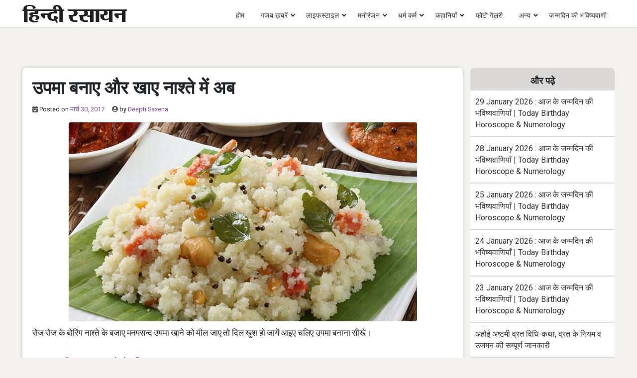

--- FILE ---
content_type: text/html; charset=UTF-8
request_url: https://www.hindirasayan.com/eat-upma-in-breckfast/
body_size: 11407
content:
<!doctype html>
<html lang="hi-IN">
<head>
     
	<meta charset="UTF-8">
	<meta name="viewport" content="width=device-width, initial-scale=1, minimum-scale=1, maximum-scale=5">
	<!--<meta name="viewport" content="user-scalable=no, initial-scale=1, maximum-scale=1, minimum-scale=1, width=320, height=device-height, target-densitydpi=medium-dpi" /> -->
	<meta name="p:domain_verify" content="99a34c3b6e0e4c5061027c3a6fd218ca"/>
    <meta name="google-site-verification" content="BqIcIcuvWWoSll5ZkO-kErjjFSkP5Cs8OY5IuGlOW48" />
    <link rel="dns-prefetch" href="https://www.hindirasayan.com">
    <link rel="dns-prefetch" href="//fonts.googleapis.com" />
    <link rel="dns-prefetch" href="//fonts.gstatic.com" />
    <link rel="dns-prefetch" href="//stackpath.bootstrapcdn.com" />
    <link rel="dns-prefetch" href="//www.googletagmanager.com">
    <link rel="dns-prefetch" href="//www.google-analytics.com">
    <link rel="dns-prefetch" href="//connect.facebook.net">
    <link rel="dns-prefetch" href="//www.facebook.com">
    <link rel="dns-prefetch" href="//secure.gravatar.com">
    <link rel="dns-prefetch" href="//pagead2.googlesyndication.com">
    
    <link rel="preconnect" href="https://www.hindirasayan.com">
    <link rel="preconnect" href="//fonts.googleapis.com" />
    <link rel="preconnect" href="//fonts.gstatic.com" crossorigin="anonymous" />
    <link rel="preconnect" href="//stackpath.bootstrapcdn.com" />
    <link rel="preconnect" href="//www.googletagmanager.com">
    <link rel="preconnect" href="//www.google-analytics.com">
    <link rel="preconnect" href="//connect.facebook.net">
    <link rel="preconnect" href="//www.facebook.com">
    <link rel="preconnect" href="//secure.gravatar.com">
    <link rel="preconnect" href="//pagead2.googlesyndication.com">

    <link href="https://fonts.googleapis.com/css2?family=Roboto:wght@400;700&display=swap" rel="stylesheet">

<style>
.single-post article{
	padding:0px !important;
	background: transparent !important;
}
</style>

	<meta name='robots' content='index, follow, max-image-preview:large, max-snippet:-1, max-video-preview:-1' />
	<style>img:is([sizes="auto" i], [sizes^="auto," i]) { contain-intrinsic-size: 3000px 1500px }</style>
	
	<!-- This site is optimized with the Yoast SEO plugin v26.8 - https://yoast.com/product/yoast-seo-wordpress/ -->
	<title>उपमा बनाए और खाए नाश्ते में अब - Hindi Rasayan</title>
	<meta name="description" content="उपमा बनाए और खाए नाश्ते में अब - Hindi Rasayan" />
	<link rel="canonical" href="https://www.hindirasayan.com/eat-upma-in-breckfast/" />
	<meta property="og:locale" content="hi_IN" />
	<meta property="og:type" content="article" />
	<meta property="og:title" content="उपमा बनाए और खाए नाश्ते में अब - Hindi Rasayan" />
	<meta property="og:description" content="उपमा बनाए और खाए नाश्ते में अब - Hindi Rasayan" />
	<meta property="og:url" content="https://www.hindirasayan.com/eat-upma-in-breckfast/" />
	<meta property="og:site_name" content="Hindi Rasayan" />
	<meta property="article:published_time" content="2017-03-30T09:22:43+00:00" />
	<meta property="og:image" content="https://www.hindirasayan.com/wp-content/uploads/2017/03/291513-upma.jpg" />
	<meta property="og:image:width" content="700" />
	<meta property="og:image:height" content="400" />
	<meta property="og:image:type" content="image/jpeg" />
	<meta name="author" content="Deepti Saxena" />
	<meta name="twitter:card" content="summary_large_image" />
	<meta name="twitter:label1" content="द्वारा लिखित" />
	<meta name="twitter:data1" content="Deepti Saxena" />
	<script type="application/ld+json" class="yoast-schema-graph">{"@context":"https://schema.org","@graph":[{"@type":"Article","@id":"https://www.hindirasayan.com/eat-upma-in-breckfast/#article","isPartOf":{"@id":"https://www.hindirasayan.com/eat-upma-in-breckfast/"},"author":{"name":"Deepti Saxena","@id":"https://www.hindirasayan.com/#/schema/person/57f4ffca901f56d77740e15a7ef6208e"},"headline":"उपमा बनाए और खाए नाश्ते में अब","datePublished":"2017-03-30T09:22:43+00:00","mainEntityOfPage":{"@id":"https://www.hindirasayan.com/eat-upma-in-breckfast/"},"wordCount":1,"commentCount":0,"publisher":{"@id":"https://www.hindirasayan.com/#organization"},"image":{"@id":"https://www.hindirasayan.com/eat-upma-in-breckfast/#primaryimage"},"thumbnailUrl":"https://www.hindirasayan.com/wp-content/uploads/2017/03/291513-upma.jpg","keywords":["chana","daal","matar","namak","oil","upma"],"articleSection":["लज़ीज़ पकवान"],"inLanguage":"hi-IN","potentialAction":[{"@type":"CommentAction","name":"Comment","target":["https://www.hindirasayan.com/eat-upma-in-breckfast/#respond"]}]},{"@type":"WebPage","@id":"https://www.hindirasayan.com/eat-upma-in-breckfast/","url":"https://www.hindirasayan.com/eat-upma-in-breckfast/","name":"उपमा बनाए और खाए नाश्ते में अब - Hindi Rasayan","isPartOf":{"@id":"https://www.hindirasayan.com/#website"},"primaryImageOfPage":{"@id":"https://www.hindirasayan.com/eat-upma-in-breckfast/#primaryimage"},"image":{"@id":"https://www.hindirasayan.com/eat-upma-in-breckfast/#primaryimage"},"thumbnailUrl":"https://www.hindirasayan.com/wp-content/uploads/2017/03/291513-upma.jpg","datePublished":"2017-03-30T09:22:43+00:00","description":"उपमा बनाए और खाए नाश्ते में अब - Hindi Rasayan","inLanguage":"hi-IN","potentialAction":[{"@type":"ReadAction","target":["https://www.hindirasayan.com/eat-upma-in-breckfast/"]}]},{"@type":"ImageObject","inLanguage":"hi-IN","@id":"https://www.hindirasayan.com/eat-upma-in-breckfast/#primaryimage","url":"https://www.hindirasayan.com/wp-content/uploads/2017/03/291513-upma.jpg","contentUrl":"https://www.hindirasayan.com/wp-content/uploads/2017/03/291513-upma.jpg","width":700,"height":400},{"@type":"WebSite","@id":"https://www.hindirasayan.com/#website","url":"https://www.hindirasayan.com/","name":"Hindi Rasayan","description":"","publisher":{"@id":"https://www.hindirasayan.com/#organization"},"potentialAction":[{"@type":"SearchAction","target":{"@type":"EntryPoint","urlTemplate":"https://www.hindirasayan.com/?s={search_term_string}"},"query-input":{"@type":"PropertyValueSpecification","valueRequired":true,"valueName":"search_term_string"}}],"inLanguage":"hi-IN"},{"@type":"Organization","@id":"https://www.hindirasayan.com/#organization","name":"Hindi Rasayan","url":"https://www.hindirasayan.com/","logo":{"@type":"ImageObject","inLanguage":"hi-IN","@id":"https://www.hindirasayan.com/#/schema/logo/image/","url":"https://www.hindirasayan.com/wp-content/uploads/2021/08/hindirasayan_logo.png","contentUrl":"https://www.hindirasayan.com/wp-content/uploads/2021/08/hindirasayan_logo.png","width":210,"height":36,"caption":"Hindi Rasayan"},"image":{"@id":"https://www.hindirasayan.com/#/schema/logo/image/"}},{"@type":"Person","@id":"https://www.hindirasayan.com/#/schema/person/57f4ffca901f56d77740e15a7ef6208e","name":"Deepti Saxena","image":{"@type":"ImageObject","inLanguage":"hi-IN","@id":"https://www.hindirasayan.com/#/schema/person/image/","url":"https://secure.gravatar.com/avatar/0645aeb68a5d13d1c5db5d59066baa6e8653a657f36dd7df28b4b0baaabc2284?s=96&d=mm&r=g","contentUrl":"https://secure.gravatar.com/avatar/0645aeb68a5d13d1c5db5d59066baa6e8653a657f36dd7df28b4b0baaabc2284?s=96&d=mm&r=g","caption":"Deepti Saxena"},"description":"Shanu Shetri - Author at www.hindirasayan.com.","url":"https://www.hindirasayan.com/author/hindrsn85/"}]}</script>
	<!-- / Yoast SEO plugin. -->


<link rel='dns-prefetch' href='//www.googletagmanager.com' />
<link rel="alternate" type="application/rss+xml" title="Hindi Rasayan &raquo; Feed" href="https://www.hindirasayan.com/feed/" />
<link rel="alternate" type="application/rss+xml" title="Hindi Rasayan &raquo; Comments Feed" href="https://www.hindirasayan.com/comments/feed/" />
<link rel="alternate" type="application/rss+xml" title="Hindi Rasayan &raquo; उपमा बनाए और खाए नाश्ते में अब Comments Feed" href="https://www.hindirasayan.com/eat-upma-in-breckfast/feed/" />
<link rel="alternate" type="application/rss+xml" title="Hindi Rasayan &raquo; स्टोरी फ़ीड" href="https://www.hindirasayan.com/web-stories/feed/">
<link rel='stylesheet' id='bootstrap-css' href='https://www.hindirasayan.com/wp-content/themes/wpbstarter/assets/css/bootstrap.css?ver=4.4.1' type='text/css' media='all' />
<link rel='stylesheet' id='fontawesome-css' href='https://www.hindirasayan.com/wp-content/themes/wpbstarter/assets/css/fontawesome-all.css?ver=5.13.0' type='text/css' media='all' />
<link rel='stylesheet' id='wpbstarter-defaultcss-css' href='https://www.hindirasayan.com/wp-content/themes/wpbstarter/assets/css/default.css?ver=1.0' type='text/css' media='all' />
<link rel='stylesheet' id='wpbstarter-customcss-css' href='https://www.hindirasayan.com/wp-content/themes/wpbstarter/assets/css/custom.css?ver=1.0' type='text/css' media='all' />
<link rel='stylesheet' id='sinanav-css' href='https://www.hindirasayan.com/wp-content/themes/wpbstarter/assets/css/sina-nav.css?ver=1.0' type='text/css' media='all' />
<link rel='stylesheet' id='wpbstarter-responsive-css' href='https://www.hindirasayan.com/wp-content/themes/wpbstarter/assets/css/responsive.css?ver=2.1' type='text/css' media='all' />
<link rel='stylesheet' id='wpbstarter-style-css' href='https://www.hindirasayan.com/wp-content/themes/wpbstarter/style.css?ver=6.8.3' type='text/css' media='all' />
<link rel='stylesheet' id='tablepress-default-css' href='https://www.hindirasayan.com/wp-content/plugins/tablepress/css/build/default.css?ver=3.2.6' type='text/css' media='all' />
<!--[if lt IE 9]>
<script type="text/javascript" src="https://www.hindirasayan.com/wp-content/themes/wpbstarter/assets/js/html5.js?ver=3.7.0" id="html5hiv-js"></script>
<![endif]-->
<script type="text/javascript" src="https://www.hindirasayan.com/wp-includes/js/jquery/jquery.min.js?ver=3.7.1" id="jquery-core-js"></script>

<!-- Google tag (gtag.js) snippet added by Site Kit -->
<!-- Google Analytics snippet added by Site Kit -->
<script type="text/javascript" src="https://www.googletagmanager.com/gtag/js?id=G-BSJB8B2J58" id="google_gtagjs-js" async></script>
<script type="text/javascript" id="google_gtagjs-js-after">
/* <![CDATA[ */
window.dataLayer = window.dataLayer || [];function gtag(){dataLayer.push(arguments);}
gtag("set","linker",{"domains":["www.hindirasayan.com"]});
gtag("js", new Date());
gtag("set", "developer_id.dZTNiMT", true);
gtag("config", "G-BSJB8B2J58");
/* ]]> */
</script>
<link rel="https://api.w.org/" href="https://www.hindirasayan.com/wp-json/" /><link rel="alternate" title="JSON" type="application/json" href="https://www.hindirasayan.com/wp-json/wp/v2/posts/8266" /><link rel="EditURI" type="application/rsd+xml" title="RSD" href="https://www.hindirasayan.com/xmlrpc.php?rsd" />
<meta name="generator" content="WordPress 6.8.3" />
<link rel='shortlink' href='https://www.hindirasayan.com/?p=8266' />
<link rel="alternate" title="oEmbed (JSON)" type="application/json+oembed" href="https://www.hindirasayan.com/wp-json/oembed/1.0/embed?url=https%3A%2F%2Fwww.hindirasayan.com%2Feat-upma-in-breckfast%2F" />
<link rel="alternate" title="oEmbed (XML)" type="text/xml+oembed" href="https://www.hindirasayan.com/wp-json/oembed/1.0/embed?url=https%3A%2F%2Fwww.hindirasayan.com%2Feat-upma-in-breckfast%2F&#038;format=xml" />
<meta name="generator" content="Site Kit by Google 1.171.0" /><link rel="pingback" href="https://www.hindirasayan.com/xmlrpc.php">    <style type="text/css">
        .blog-title { background-color: #f5f5f5; 
         }

        .archive-title { background-color: #f5f5f5; 
         }

        .search-title { background-color: #f5f5f5; 
         }

        .nfound-title { background-color: #f5f5f5; 
         }
    </style>
    <link rel="icon" href="https://www.hindirasayan.com/wp-content/uploads/2019/07/hindirasayan-favicon.ico" sizes="32x32" />
<link rel="icon" href="https://www.hindirasayan.com/wp-content/uploads/2019/07/hindirasayan-favicon.ico" sizes="192x192" />
<link rel="apple-touch-icon" href="https://www.hindirasayan.com/wp-content/uploads/2019/07/hindirasayan-favicon.ico" />
<meta name="msapplication-TileImage" content="https://www.hindirasayan.com/wp-content/uploads/2019/07/hindirasayan-favicon.ico" />
<!-- Global site tag (gtag.js) - Google Analytics -->
<script async src="https://www.googletagmanager.com/gtag/js?id=UA-48003167-9"></script>
<script>
  window.dataLayer = window.dataLayer || [];
  function gtag(){dataLayer.push(arguments);}
  gtag('js', new Date());

  gtag('config', 'UA-48003167-9');
</script>

</head>

<body data-rsssl=1 class="wp-singular post-template-default single single-post postid-8266 single-format-standard wp-custom-logo wp-theme-wpbstarter">
	
<div id="page" class="site sscroll">
	<a class="skip-link screen-reader-text" href="#content">Skip to content</a>
    	<header id="mastheadx" class="site-header navbar-static-top" role="banner">
        <!-- menu works -->
               <div class="nav-container">
                    <nav class="sina-nav mobile-sidebar" data-top="0">
                        <div class="container-fluid">
                    
                                            <div class="sina-nav-header">
                                            <button type="button" class="navbar-toggle" data-toggle="collapse" data-target="#navbar-menu">
                            <i class="fa fa-bars"></i>
                        </button>
                                                            <a class="sina-brand" href="https://www.hindirasayan.com/" rel="home" itemprop="url">
                                    <img src="https://www.hindirasayan.com/wp-content/uploads/2021/08/hindirasayan_logo.png" alt="Hindi Rasayan">
                                </a>
                                                </div><!-- .sina-nav-header -->

                        <!-- Collect the nav links, forms, and other content for toggling -->
                        <div id="navbar-menu" class="collapse navbar-collapse"><ul id="menu-top" class="sina-menu "><li itemscope="itemscope" itemtype="https://www.schema.org/SiteNavigationElement" id="menu-item-607" class="menu-item menu-item-type-custom menu-item-object-custom menu-item-607 nav-item"><a title="होम" href="https://hindirasayan.com/" class="nav-link">होम</a></li>
<li itemscope="itemscope" itemtype="https://www.schema.org/SiteNavigationElement" id="menu-item-14574" class="menu-item menu-item-type-taxonomy menu-item-object-category menu-item-has-children dropdown menu-item-14574 nav-item"><a title="गजब ख़बरें" href="https://www.hindirasayan.com/bizarre-hindi-news/" data-hover="dropdown" aria-haspopup="true" aria-expanded="false" class="dropdown-toggle nav-link" id="menu-item-dropdown-14574">गजब ख़बरें</a>
<ul class="dropdown-menu" aria-labelledby="menu-item-dropdown-14574" role="menu">
	<li itemscope="itemscope" itemtype="https://www.schema.org/SiteNavigationElement" id="menu-item-5813" class="menu-item menu-item-type-taxonomy menu-item-object-category menu-item-5813 nav-item"><a title="दिलचस्प" href="https://www.hindirasayan.com/interesting-facts/" class="dropdown-item">दिलचस्प</a></li>
</ul>
</li>
<li itemscope="itemscope" itemtype="https://www.schema.org/SiteNavigationElement" id="menu-item-15" class="menu-item menu-item-type-taxonomy menu-item-object-category menu-item-has-children dropdown menu-item-15 nav-item"><a title="लाइफस्टाइल" href="https://www.hindirasayan.com/lifestyle/" data-hover="dropdown" aria-haspopup="true" aria-expanded="false" class="dropdown-toggle nav-link" id="menu-item-dropdown-15">लाइफस्टाइल</a>
<ul class="dropdown-menu" aria-labelledby="menu-item-dropdown-15" role="menu">
	<li itemscope="itemscope" itemtype="https://www.schema.org/SiteNavigationElement" id="menu-item-4923" class="menu-item menu-item-type-taxonomy menu-item-object-category menu-item-4923 nav-item"><a title="नारी जगत" href="https://www.hindirasayan.com/women-world/" class="dropdown-item">नारी जगत</a></li>
</ul>
</li>
<li itemscope="itemscope" itemtype="https://www.schema.org/SiteNavigationElement" id="menu-item-9138" class="menu-item menu-item-type-taxonomy menu-item-object-category menu-item-has-children dropdown menu-item-9138 nav-item"><a title="मनोरंजन" href="https://www.hindirasayan.com/entertainment/" data-hover="dropdown" aria-haspopup="true" aria-expanded="false" class="dropdown-toggle nav-link" id="menu-item-dropdown-9138">मनोरंजन</a>
<ul class="dropdown-menu" aria-labelledby="menu-item-dropdown-9138" role="menu">
	<li itemscope="itemscope" itemtype="https://www.schema.org/SiteNavigationElement" id="menu-item-19317" class="menu-item menu-item-type-taxonomy menu-item-object-category menu-item-19317 nav-item"><a title="डायलॉग्स" href="https://www.hindirasayan.com/entertainment/dialogues/" class="dropdown-item">डायलॉग्स</a></li>
</ul>
</li>
<li itemscope="itemscope" itemtype="https://www.schema.org/SiteNavigationElement" id="menu-item-14" class="menu-item menu-item-type-taxonomy menu-item-object-category menu-item-has-children dropdown menu-item-14 nav-item"><a title="धर्म कर्म" href="https://www.hindirasayan.com/religion/" data-hover="dropdown" aria-haspopup="true" aria-expanded="false" class="dropdown-toggle nav-link" id="menu-item-dropdown-14">धर्म कर्म</a>
<ul class="dropdown-menu" aria-labelledby="menu-item-dropdown-14" role="menu">
	<li itemscope="itemscope" itemtype="https://www.schema.org/SiteNavigationElement" id="menu-item-12" class="menu-item menu-item-type-taxonomy menu-item-object-category menu-item-12 nav-item"><a title="ज्योतिष" href="https://www.hindirasayan.com/astrology/" class="dropdown-item">ज्योतिष</a></li>
	<li itemscope="itemscope" itemtype="https://www.schema.org/SiteNavigationElement" id="menu-item-16993" class="menu-item menu-item-type-taxonomy menu-item-object-category menu-item-16993 nav-item"><a title="वास्तु" href="https://www.hindirasayan.com/astrology/vastu-tips/" class="dropdown-item">वास्तु</a></li>
	<li itemscope="itemscope" itemtype="https://www.schema.org/SiteNavigationElement" id="menu-item-17413" class="menu-item menu-item-type-taxonomy menu-item-object-category menu-item-17413 nav-item"><a title="धार्मिक कथाएं" href="https://www.hindirasayan.com/religion/dharmik-kathayen/" class="dropdown-item">धार्मिक कथाएं</a></li>
	<li itemscope="itemscope" itemtype="https://www.schema.org/SiteNavigationElement" id="menu-item-14575" class="menu-item menu-item-type-taxonomy menu-item-object-category menu-item-14575 nav-item"><a title="महाभारत की कथाएँ" href="https://www.hindirasayan.com/religion/dharmik-kathayen/mahabharat-stories/" class="dropdown-item">महाभारत की कथाएँ</a></li>
	<li itemscope="itemscope" itemtype="https://www.schema.org/SiteNavigationElement" id="menu-item-18" class="menu-item menu-item-type-taxonomy menu-item-object-category menu-item-18 nav-item"><a title="हिंदी तिथि" href="https://www.hindirasayan.com/hindi-tithi/" class="dropdown-item">हिंदी तिथि</a></li>
	<li itemscope="itemscope" itemtype="https://www.schema.org/SiteNavigationElement" id="menu-item-19319" class="menu-item menu-item-type-taxonomy menu-item-object-category menu-item-has-children dropdown menu-item-19319 nav-item"><a title="पूजा-पाठ" href="https://www.hindirasayan.com/religion/worship/" class="dropdown-item">पूजा-पाठ</a>
	<ul class="dropdown-menu" aria-labelledby="menu-item-dropdown-14" role="menu">
		<li itemscope="itemscope" itemtype="https://www.schema.org/SiteNavigationElement" id="menu-item-19323" class="menu-item menu-item-type-taxonomy menu-item-object-category menu-item-has-children dropdown menu-item-19323 nav-item"><a title="व्रत त्यौहार" href="https://www.hindirasayan.com/religion/worship/vrat-festivals/" class="dropdown-item">व्रत त्यौहार</a>
		<ul class="dropdown-menu" aria-labelledby="menu-item-dropdown-14" role="menu">
			<li itemscope="itemscope" itemtype="https://www.schema.org/SiteNavigationElement" id="menu-item-19622" class="menu-item menu-item-type-taxonomy menu-item-object-category menu-item-19622 nav-item"><a title="एकादशी" href="https://www.hindirasayan.com/religion/worship/vrat-festivals/ekadashi/" class="dropdown-item">एकादशी</a></li>
			<li itemscope="itemscope" itemtype="https://www.schema.org/SiteNavigationElement" id="menu-item-19322" class="menu-item menu-item-type-taxonomy menu-item-object-category dropdown menu-item-19322 nav-item"><a title="व्रत कथा" href="https://www.hindirasayan.com/religion/worship/vrat-festivals/vrat-katha/" class="dropdown-item">व्रत कथा</a></li>
		</ul>
</li>
		<li itemscope="itemscope" itemtype="https://www.schema.org/SiteNavigationElement" id="menu-item-19320" class="menu-item menu-item-type-taxonomy menu-item-object-category menu-item-19320 nav-item"><a title="आरतियाँ" href="https://www.hindirasayan.com/religion/worship/aarti-sangrah/" class="dropdown-item">आरतियाँ</a></li>
		<li itemscope="itemscope" itemtype="https://www.schema.org/SiteNavigationElement" id="menu-item-19321" class="menu-item menu-item-type-taxonomy menu-item-object-category menu-item-19321 nav-item"><a title="चालीसा" href="https://www.hindirasayan.com/religion/worship/chalisa/" class="dropdown-item">चालीसा</a></li>
	</ul>
</li>
</ul>
</li>
<li itemscope="itemscope" itemtype="https://www.schema.org/SiteNavigationElement" id="menu-item-14572" class="menu-item menu-item-type-taxonomy menu-item-object-category menu-item-has-children dropdown menu-item-14572 nav-item"><a title="कहानियाँ" href="https://www.hindirasayan.com/stories/" data-hover="dropdown" aria-haspopup="true" aria-expanded="false" class="dropdown-toggle nav-link" id="menu-item-dropdown-14572">कहानियाँ</a>
<ul class="dropdown-menu" aria-labelledby="menu-item-dropdown-14572" role="menu">
	<li itemscope="itemscope" itemtype="https://www.schema.org/SiteNavigationElement" id="menu-item-16994" class="menu-item menu-item-type-taxonomy menu-item-object-category menu-item-16994 nav-item"><a title="प्रेरक कहानियां" href="https://www.hindirasayan.com/stories/motivational-stories/" class="dropdown-item">प्रेरक कहानियां</a></li>
	<li itemscope="itemscope" itemtype="https://www.schema.org/SiteNavigationElement" id="menu-item-14573" class="menu-item menu-item-type-taxonomy menu-item-object-category menu-item-14573 nav-item"><a title="नैतिक कहानियाँ" href="https://www.hindirasayan.com/stories/moral-stories/" class="dropdown-item">नैतिक कहानियाँ</a></li>
	<li itemscope="itemscope" itemtype="https://www.schema.org/SiteNavigationElement" id="menu-item-16995" class="menu-item menu-item-type-taxonomy menu-item-object-category menu-item-16995 nav-item"><a title="तेनालीराम की कहानियां" href="https://www.hindirasayan.com/stories/tenali-raman-short-stories/" class="dropdown-item">तेनालीराम की कहानियां</a></li>
	<li itemscope="itemscope" itemtype="https://www.schema.org/SiteNavigationElement" id="menu-item-16996" class="menu-item menu-item-type-taxonomy menu-item-object-category menu-item-16996 nav-item"><a title="अकबर बीरबल की कहानियाँ" href="https://www.hindirasayan.com/stories/akbar-birbal-story/" class="dropdown-item">अकबर बीरबल की कहानियाँ</a></li>
</ul>
</li>
<li itemscope="itemscope" itemtype="https://www.schema.org/SiteNavigationElement" id="menu-item-19316" class="menu-item menu-item-type-taxonomy menu-item-object-category menu-item-19316 nav-item"><a title="फोटो गैलरी" href="https://www.hindirasayan.com/photogallery/" class="nav-link">फोटो गैलरी</a></li>
<li itemscope="itemscope" itemtype="https://www.schema.org/SiteNavigationElement" id="menu-item-4134" class="menu-item menu-item-type-custom menu-item-object-custom menu-item-has-children dropdown menu-item-4134 nav-item"><a title="अन्य" href="#अन्य" data-hover="dropdown" aria-haspopup="true" aria-expanded="false" class="dropdown-toggle nav-link" id="menu-item-dropdown-4134">अन्य</a>
<ul class="dropdown-menu" aria-labelledby="menu-item-dropdown-4134" role="menu">
	<li itemscope="itemscope" itemtype="https://www.schema.org/SiteNavigationElement" id="menu-item-11" class="menu-item menu-item-type-taxonomy menu-item-object-category menu-item-11 nav-item"><a title="जोक्स" href="https://www.hindirasayan.com/jokes/" class="dropdown-item">जोक्स</a></li>
	<li itemscope="itemscope" itemtype="https://www.schema.org/SiteNavigationElement" id="menu-item-15368" class="menu-item menu-item-type-taxonomy menu-item-object-category menu-item-15368 nav-item"><a title="फनी फोटो" href="https://www.hindirasayan.com/funny-photos/" class="dropdown-item">फनी फोटो</a></li>
	<li itemscope="itemscope" itemtype="https://www.schema.org/SiteNavigationElement" id="menu-item-7" class="menu-item menu-item-type-taxonomy menu-item-object-category menu-item-7 nav-item"><a title="सुविचार" href="https://www.hindirasayan.com/suvichar/" class="dropdown-item">सुविचार</a></li>
	<li itemscope="itemscope" itemtype="https://www.schema.org/SiteNavigationElement" id="menu-item-4629" class="menu-item menu-item-type-taxonomy menu-item-object-category menu-item-4629 nav-item"><a title="यात्रा" href="https://www.hindirasayan.com/journey/" class="dropdown-item">यात्रा</a></li>
	<li itemscope="itemscope" itemtype="https://www.schema.org/SiteNavigationElement" id="menu-item-9299" class="menu-item menu-item-type-taxonomy menu-item-object-category menu-item-9299 nav-item"><a title="समाचार" href="https://www.hindirasayan.com/hindi-news/" class="dropdown-item">समाचार</a></li>
	<li itemscope="itemscope" itemtype="https://www.schema.org/SiteNavigationElement" id="menu-item-17" class="menu-item menu-item-type-taxonomy menu-item-object-category menu-item-17 nav-item"><a title="स्‍वास्‍थ्‍य टिप्‍स" href="https://www.hindirasayan.com/health-tips/" class="dropdown-item">स्‍वास्‍थ्‍य टिप्‍स</a></li>
	<li itemscope="itemscope" itemtype="https://www.schema.org/SiteNavigationElement" id="menu-item-4133" class="menu-item menu-item-type-taxonomy menu-item-object-category current-post-ancestor current-menu-parent current-post-parent active menu-item-4133 nav-item"><a title="लज़ीज़ पकवान" href="https://www.hindirasayan.com/laziz-food/" class="dropdown-item">लज़ीज़ पकवान</a></li>
	<li itemscope="itemscope" itemtype="https://www.schema.org/SiteNavigationElement" id="menu-item-8995" class="menu-item menu-item-type-taxonomy menu-item-object-category menu-item-8995 nav-item"><a title="सोशल मीडिया" href="https://www.hindirasayan.com/social-media/" class="dropdown-item">सोशल मीडिया</a></li>
	<li itemscope="itemscope" itemtype="https://www.schema.org/SiteNavigationElement" id="menu-item-10" class="menu-item menu-item-type-taxonomy menu-item-object-category menu-item-10 nav-item"><a title="खेत खलियान" href="https://www.hindirasayan.com/agriculture/" class="dropdown-item">खेत खलियान</a></li>
	<li itemscope="itemscope" itemtype="https://www.schema.org/SiteNavigationElement" id="menu-item-8" class="menu-item menu-item-type-taxonomy menu-item-object-category menu-item-8 nav-item"><a title="कविताएँ" href="https://www.hindirasayan.com/poem/" class="dropdown-item">कविताएँ</a></li>
	<li itemscope="itemscope" itemtype="https://www.schema.org/SiteNavigationElement" id="menu-item-22114" class="menu-item menu-item-type-taxonomy menu-item-object-category menu-item-22114 nav-item"><a title="जीवन परिचय" href="https://www.hindirasayan.com/biography/" class="dropdown-item">जीवन परिचय</a></li>
	<li itemscope="itemscope" itemtype="https://www.schema.org/SiteNavigationElement" id="menu-item-13" class="menu-item menu-item-type-taxonomy menu-item-object-category menu-item-13 nav-item"><a title="टेक्नोलॉजी" href="https://www.hindirasayan.com/technology/" class="dropdown-item">टेक्नोलॉजी</a></li>
	<li itemscope="itemscope" itemtype="https://www.schema.org/SiteNavigationElement" id="menu-item-4217" class="menu-item menu-item-type-post_type menu-item-object-page menu-item-4217 nav-item"><a title="About Us" href="https://www.hindirasayan.com/about-us/" class="dropdown-item">About Us</a></li>
	<li itemscope="itemscope" itemtype="https://www.schema.org/SiteNavigationElement" id="menu-item-4218" class="menu-item menu-item-type-post_type menu-item-object-page menu-item-4218 nav-item"><a title="Contact Us" href="https://www.hindirasayan.com/contact-us/" class="dropdown-item">Contact Us</a></li>
	<li itemscope="itemscope" itemtype="https://www.schema.org/SiteNavigationElement" id="menu-item-4145" class="menu-item menu-item-type-post_type menu-item-object-page menu-item-4145 nav-item"><a title="Privacy Policy" href="https://www.hindirasayan.com/privacy-policy/" class="dropdown-item">Privacy Policy</a></li>
</ul>
</li>
<li itemscope="itemscope" itemtype="https://www.schema.org/SiteNavigationElement" id="menu-item-23582" class="menu-item menu-item-type-taxonomy menu-item-object-category menu-item-23582 nav-item"><a title="जन्मदिन की भविष्यवाणी" href="https://www.hindirasayan.com/birthday-prediction/" class="nav-link">जन्मदिन की भविष्यवाणी</a></li>
</ul></div>                        <div class="extension-nav">
                        <ul>
                        
                
                        
                        </ul>
                    </div><!-- .extension-nav Right Side button-->
                </div> <!-- .container -->

            
            
            </nav> <!-- .navend -->
        </div> <!-- .nav-container -->       <!-- .menu work ends -->
	</header><!-- #masthead -->
    
	<div id="content" class="site-content">
                




	<div id="primary" class="content-area wpbstarter-content-area-padding">
		<main id="main" class="site-main">
		<div class="container-fluid cut-container-pad">
			<div class="row">
				<div class="col-lg-9">
					
<article id="post-8266" class="post-8266 post type-post status-publish format-standard has-post-thumbnail hentry category-laziz-food tag-chana tag-daal tag-matar tag-namak tag-oil tag-upma">
	<div class="inside-article no-topborder breakpost-listbox">
			<header class="entry-header">
		<p id="breadcrumbs"></p><h1 class="entry-title">उपमा बनाए और खाए नाश्ते में अब</h1>			<div class="entry-meta">
				<span class="posted-on"><i class="fas fa-calendar-check" aria-hidden="true"></i> Posted on <a href="https://www.hindirasayan.com/eat-upma-in-breckfast/" rel="bookmark"><time class="entry-date published" datetime="2017-03-30T14:52:43+05:30">मार्च 30, 2017</time><time class="updated" datetime="2017-03-30T14:52:43+05:30">March 30, 2017</time></a></span><span class="byline"><i class="fas fa-user-circle" aria-hidden="true"></i> by <span class="author vcard"><a class="url fn n" href="https://www.hindirasayan.com/author/hindrsn85/">Deepti Saxena</a></span></span>			</div><!-- .entry-meta -->
			</header><!-- .entry-header -->


	<div class="entry-thumb mb-2 d-flex justify-content-center">
                            <span itemprop="image" itemscope itemtype="https://schema.org/ImageObject">
                                            <img src="https://www.hindirasayan.com/wp-content/uploads/2017/03/291513-upma.jpg"   title="उपमा बनाए और खाए नाश्ते में अब (  ) " class="rounded img-fluid" alt="उपमा बनाए और खाए नाश्ते में अब (  )"  />
                

                                <meta itemprop="url" content="https://www.hindirasayan.com/wp-content/uploads/2017/03/291513-upma.jpg">
                <meta itemprop='width' content='700'/>
                <meta itemprop='height' content='420'/>
                </span>
                

</div>	


	<div class="entry-content ulol">
		<p>रोज रोज के बोरिंग नाश्ते के बजाए मनपसन्द उपमा खाने को मील जाए तो दिल खुश हो जायें आइए चलिए उपमा बनाना सीखे।</p>
<h3><span style="text-decoration: underline;"><em>सामग्री उपमा बनाने के लिए</em></span></h3>
<ul>
<li>250 ग्राम सूजी</li>
<li>तेल</li>
<li>राई,</li>
<li>उड़द दाल,चना दाल,भिगो कर रखे हुए</li>
<li>हरी मिर्च बारीक कटी हुई,</li>
<li>करीपत्ता</li>
<li>शक्कर,</li>
<li>नमक,</li>
<li>पानी हल्का गरम किया हुआ</li>
</ul>
<h3><strong><em><span style="text-decoration: underline;">ऐसे बनाए उपमा</span></em></strong></h3>
<p>आप सबसे पहले दालो को अच्छी तरह से धो कर साफ करके एक दिन पहले भिगो कर रखे फिर  एक कढ़ाई में तेल गरम करें जब तेल अच्छे से गर्म हो जाए तो उसमें राई, उड़द दाल, चना दाल का छौंक लगाएं  आप चाहे तो मटर भी दल सकती है। हरी मिर्च और करीपत्ता भी डालें ,फिर सूजी डालकर हल्का-सा भूनें अब  शक्कर, नमक व पानी डालकर सूखने तक पकाएं 2 मिनट ढक कर  रखदे  यह आसान भी है और जल्दी भी बन जाता है ,बस फिर प्लेट में सर्व करें।</p>
 	</div><!-- .entry-content -->
</div><!-- inside-article -->

<div class="entry-content ulol bg-lipurple">
 No Data 
</div>
<!-- .entry-content -->
<div id="shareon">
    Share on
<a href="https://web.whatsapp.com/send?text=https://www.hindirasayan.com/eat-upma-in-breckfast/" class="btn btn-social-min btn-success btn-rounded-full" target="_blank"><i class="fab fa-whatsapp"></i></a>
<a href="https://www.facebook.com/sharer/sharer.php?u=https://www.hindirasayan.com/eat-upma-in-breckfast/" class="btn btn-social-min btn-facebook btn-rounded-full" target="_blank"><i class="fab fa-facebook-f"></i></a>
</div>	
</article><!-- #post- -->



	<nav class="navigation post-navigation" aria-label="Posts">
		<h2 class="screen-reader-text">Post navigation</h2>
		<div class="nav-links"><div class="nav-previous"><a href="https://www.hindirasayan.com/amazing-adventure-of-the-sea-world/" rel="prev">समुन्द्र के नीचे छुपी है अद्भुत पर खतरनाक दुनियाँ</a></div><div class="nav-next"><a href="https://www.hindirasayan.com/amazing-fort-of-the-king/" rel="next">पलंग पर राजा के सोने और हुक्का पीने की आवाज आती है इस किले में आज भी  !</a></div></div>
	</nav>
							<div class="clearfix"></div>
							<footer class="entry-footer inside-article mb-4">
								<span class="cat-links">Posted in <a href="https://www.hindirasayan.com/laziz-food/" rel="category tag">लज़ीज़ पकवान</a></span><span class="tags-links">Tagged <a href="https://www.hindirasayan.com/tag/chana/" rel="tag">chana</a>, <a href="https://www.hindirasayan.com/tag/daal/" rel="tag">daal</a>, <a href="https://www.hindirasayan.com/tag/matar/" rel="tag">matar</a>, <a href="https://www.hindirasayan.com/tag/namak/" rel="tag">namak</a>, <a href="https://www.hindirasayan.com/tag/oil/" rel="tag">oil</a>, <a href="https://www.hindirasayan.com/tag/upma/" rel="tag">upma</a></span>							</footer><!-- .entry-footer -->

                            
<div id="comments" class="comments-area mt-3 breakpost-listbox">

    
    	<div id="respond" class="comment-respond">
		<h3 id="reply-title" class="comment-reply-title">Leave a Reply <small><a rel="nofollow" id="cancel-comment-reply-link" href="/eat-upma-in-breckfast/#respond" style="display:none;">Cancel Reply</a></small></h3><form action="https://www.hindirasayan.com/wp-comments-post.php" method="post" id="commentform" class="comment-form"><p class="comment-notes"><span id="email-notes">Your email address will not be published.</span> <span class="required-field-message">Required fields are marked <span class="required">*</span></span></p><p><textarea placeholder="Start typing..." id="comment" class="form-control" name="comment" cols="45" rows="8" aria-required="true"></textarea></p><p class="form-allowed-tags">You may use these <abbr title="HyperText Markup Language">HTML</abbr> tags and attributes:</p><div class="alert alert-info">&lt;a href=&quot;&quot; title=&quot;&quot;&gt; &lt;abbr title=&quot;&quot;&gt; &lt;acronym title=&quot;&quot;&gt; &lt;b&gt; &lt;blockquote cite=&quot;&quot;&gt; &lt;cite&gt; &lt;code&gt; &lt;del datetime=&quot;&quot;&gt; &lt;em&gt; &lt;i&gt; &lt;q cite=&quot;&quot;&gt; &lt;s&gt; &lt;strike&gt; &lt;strong&gt; </div><p class="comment-form-author"><label for="author">Name <span class="required">*</span></label> <input id="author" name="author" type="text" value="" size="30" maxlength="245" autocomplete="name" required /></p>
<p class="comment-form-email"><label for="email">Email <span class="required">*</span></label> <input id="email" name="email" type="email" value="" size="30" maxlength="100" aria-describedby="email-notes" autocomplete="email" required /></p>
<p class="comment-form-url"><label for="url">Website</label> <input id="url" name="url" type="url" value="" size="30" maxlength="200" autocomplete="url" /></p>
<p class="form-submit"><input name="submit" type="submit" id="commentsubmit" class="submit" value="Post Comment" /> <input type='hidden' name='comment_post_ID' value='8266' id='comment_post_ID' />
<input type='hidden' name='comment_parent' id='comment_parent' value='0' />
</p></form>	</div><!-- #respond -->
	
</div><!-- #comments -->


				</div>

				<div id="sidebarcol" class="col-lg-3">
					
<aside id="secondary" class="widget-area">
	
		<section id="recent-posts-3" class="widget widget_recent_entries">
		<h4 class="widget-title">और पढ़े</h4>
		<ul>
											<li>
					<a href="https://www.hindirasayan.com/birthday-29-january-2026/">29 January 2026 : आज के जन्मदिन की भविष्यवाणियाँ | Today Birthday Horoscope &#038; Numerology</a>
									</li>
											<li>
					<a href="https://www.hindirasayan.com/birthday-28-january-2026/">28 January 2026 : आज के जन्मदिन की भविष्यवाणियाँ | Today Birthday Horoscope &#038; Numerology</a>
									</li>
											<li>
					<a href="https://www.hindirasayan.com/birthday-25-january-2026/">25 January 2026 : आज के जन्मदिन की भविष्यवाणियाँ | Today Birthday Horoscope &#038; Numerology</a>
									</li>
											<li>
					<a href="https://www.hindirasayan.com/birthday-24-january-2026/">24 January 2026 : आज के जन्मदिन की भविष्यवाणियाँ | Today Birthday Horoscope &#038; Numerology</a>
									</li>
											<li>
					<a href="https://www.hindirasayan.com/birthday-23-january-2026/">23 January 2026 : आज के जन्मदिन की भविष्यवाणियाँ | Today Birthday Horoscope &#038; Numerology</a>
									</li>
											<li>
					<a href="https://www.hindirasayan.com/ahoi-ashtami-vrat-vidhi-katha/">अहोई अष्टमी व्रत विधि-कथा, व्रत के नियम व उजमन की सम्पूर्ण जानकारी</a>
									</li>
											<li>
					<a href="https://www.hindirasayan.com/illi-or-ghun-ki-kahani/">इल्ली और घुन की कहानी</a>
									</li>
											<li>
					<a href="https://www.hindirasayan.com/brahaman-brahamani-or-saat-kamron-ki-kahani/">ब्राह्मण ,ब्राह्मणी और सात कमरों की कहानी</a>
									</li>
											<li>
					<a href="https://www.hindirasayan.com/mero-kanha-gulab-ka-phool/">मेरो कान्हा गुलाब को फूल</a>
									</li>
											<li>
					<a href="https://www.hindirasayan.com/o-barsane-wali-ghulam-tero-banwari/">ओ बरसाने वाली गुलाम तेरो बनवारी</a>
									</li>
					</ul>

		</section></aside><!-- #secondary -->
				</div>
			</div>
		</div>
		

		</main><!-- #main -->
	</div><!-- #primary -->

	

	</div><!-- #content -->

    	<footer id="colophon" class="site-footer">
		<div class="site-info">
			©2016-2023 HindiRasayan.com (हिन्दी रसायन). All rights reserved.<a href="#">
				
			</a>
		</div><!-- .site-info -->
	</footer><!-- #colophon -->
</div><!-- #page -->

<script type="speculationrules">
{"prefetch":[{"source":"document","where":{"and":[{"href_matches":"\/*"},{"not":{"href_matches":["\/wp-*.php","\/wp-admin\/*","\/wp-content\/uploads\/*","\/wp-content\/*","\/wp-content\/plugins\/*","\/wp-content\/themes\/wpbstarter\/*","\/*\\?(.+)"]}},{"not":{"selector_matches":"a[rel~=\"nofollow\"]"}},{"not":{"selector_matches":".no-prefetch, .no-prefetch a"}}]},"eagerness":"conservative"}]}
</script>
<script type="text/javascript" src="https://www.hindirasayan.com/wp-content/themes/wpbstarter/assets/js/sina-nav.js?ver=2.1.0" id="sinanavjs-js"></script>
<script type="text/javascript" src="https://www.hindirasayan.com/wp-content/themes/wpbstarter/assets/js/bootstrap.bundle.min.js?ver=4.4.1" id="bootstrap-bundled-js-js"></script>
<script type="text/javascript" src="https://www.hindirasayan.com/wp-content/themes/wpbstarter/assets/js/navigation.js?ver=1.0" id="wpbstarter-navigationjs-js"></script>
<script type="text/javascript" src="https://www.hindirasayan.com/wp-content/themes/wpbstarter/assets/js/theme-script.js?ver=6.8.3" id="wpbstarter-themejs-js"></script>
<script type="text/javascript" src="https://www.hindirasayan.com/wp-content/themes/wpbstarter/assets/js/skip-link-focus-fix.js?ver=1.0" id="wpbstarter-skip-link-focus-fix-js-js"></script>
<script type="text/javascript" src="https://www.hindirasayan.com/wp-content/themes/wpbstarter/assets/js/main.js?ver=1.0" id="wpbstarter-main-js-js"></script>
<script type="text/javascript" src="https://www.hindirasayan.com/wp-includes/js/comment-reply.min.js?ver=6.8.3" id="comment-reply-js" async="async" data-wp-strategy="async"></script>

</body>
</html>


<!-- Page cached by LiteSpeed Cache 7.7 on 2026-01-29 16:44:04 -->

--- FILE ---
content_type: text/css
request_url: https://www.hindirasayan.com/wp-content/themes/wpbstarter/style.css?ver=6.8.3
body_size: 2316
content:
	body.single {
    background-color: #f3f2ef;
}
.menu-background {
    background-color: #222
}

.site-branding h1,
.site-branding p {
    font-weight: 700;
    font-size: 36px;
    margin: 0;
    padding: 10px 20px
}

.site-branding h1 a {
    color: #fff
}

.wpbstarter-page-title-area {
    position: relative;
    background-color: #f3f2ef;
    background-size: cover;
    background-repeat: no-repeat;
    padding: 40px 0;
    background-position: center center;
    z-index: 1;
    margin-top: 0;
    color: #6b6a6a;
    border-bottom: 1px solid #ddd;
}

.wpbstarter-content-area-padding {
    padding: 80px 0
}

.wpbstarter-blog-list {
    display: block
}

.widget-area .widget,
.wpbstarter-blog-list article {
    margin-bottom: 35px;
    transition: .4s;
    background: rgba(0, 0, 0, 0.1);
}

.wpbstarter-blog-list article:hover {
    box-shadow: 0 15px 50px #ddd
}

.widget-area .widget a,
.wpbstarter-blog-list a {
    color: #333;
    overflow-wrap: break-word
}
.widget-area .widget a:hover{
    color:#c677dc;
}

.wpbstarter-blog-list a.wp-block-button__link {
    color: inherit
}

.widget-area .widget h2,
.wpbstarter-blog-list h2 {
    font-size: 30px;
    font-weight: 600;
    margin-bottom: 15px
}

.entry-footer>span,
.entry-meta>span {
    font-size: 80%;
    padding-right: 15px
}

.entry-meta>span i {
    color: #555
}

.entry-footer>span>a,
.entry-meta>span>a {
    font-weight: 400
}

.entry-meta {
    margin-bottom: 15px
}

.entry-footer {
    margin-top: 20px
}

.wpbstarter-featured-content {
    margin-bottom: 20px
}

.widget-area .widget {
    background: rgba(0, 0, 0, 0.1);
    border-top-right-radius: 8px;
    border-top-left-radius: 8px;
}

.widget-area .widget ul {
    padding-left: 0;
    margin: 0;
    list-style: none;
    line-height: 23px
}

.widget ul.nav li a.nav-link {
    display: inline-block
}

.widget-area .widget ul ul {
    padding-left: 10px
}

.calendar_wrap table th {
    background-color: #f1f1f1
}

.calendar_wrap table {
    width: 100%;
    border-left: 1px solid #ddd;
    border-bottom: 1px solid #ddd
}

.calendar_wrap table td,
.calendar_wrap table th {
    border-right: 1px solid #ddd;
    border-top: 1px solid #ddd;
    padding: 10px
}

.widget_rss li {
    margin-bottom: 20px
}

.widget_rss,
.widget_rss span {
    font-size: 90%;
    padding-left: 15px
}

.widget-area .widget.widget_rss a {
    font-weight: 600
}

input[type=search] {
    background: #fff;
    border: 1px solid #f1f1f1;
    padding: 10px;
    color: #333;
    font-weight: 500;
    font-size: 12px
}

input[type=submit] {
    padding: 2px 20px;
    background-color: #8C489F;
    border: 1px solid #8C489F;
    margin: -2px 0 0 0;
    color: #fff;
    font-size: 13px;
    font-weight: 600;
    line-height: 27px;
    cursor: pointer
}

article.sticky {
    background-color: #f4f7f8
}

.sticky .entry-title::before {
    content: '\f08d';
    font-family: "Font Awesome\ 5 Free";
    font-size: 1.563rem;
    left: .4rem;
    position: absolute;
    top: 2.3rem;
    font-weight: 900
}

h2.entry-title {
    padding-bottom: 5px;
    border-bottom: 1px solid #eaecef
}

.blog-entry-meta {
    margin-top: 30px;
    font-size: 80%
}

.blog-entry-meta span {
    padding-right: 20px
}

.blog-entry-meta span i {
    color: #eee
}

.wp-block-embed {
    overflow-x: auto
}

.entry-title {
    overflow-wrap: break-word
}

.entry-content table th {
    background-color: #f1f1f1
}

.entry-content table td,
.entry-content table th {
    border-right: 1px solid #f1f1f1;
    border-top: 1px solid #f1f1f1;
}

.entry-content table tbody td,
.entry-content table tfoot th,
.entry-content table thead th {
    border-top: 0px solid #f1f1f1 !important;
    border-right: 1px solid #fff !important
}

.entry-content .tablepress tfoot th,
.entry-content .tablepress thead th {
    font-weight: 600;
    color: #fff;
}

.entry-content table {
    border-left: 0px solid #f1f1f1;
    border-bottom: 1px solid #d6d6d6;
    width: 100%;
    margin-bottom: 20px;
}
.entry-content table ,
.tablepress{
        background: #f1f1f1;
        font-size: 15px;
}
.entry-content table thead th,
.entry-content .tablepress tfoot th, .tablepress thead th {
   background-color: #9902bf; 
}

.entry-content .tablepress .even td{background: #f4eaf7 !important }
.entry-content dd {
    margin-bottom: 20px
}

#main entry-content .tablepress .row-hover tr:hover td{
    background-color: #fff;
}
.ulol ol,
.ulol ul {
    /* padding-left: 15px */
}
.ulol ul{
    padding-left: 1rem;
}
ul.children {
    list-style: none
}

.comments-area {
    padding: 40px 0
}

.comment-body {
    padding: 5px 0
}

.comment-body img.avatar{
    border-radius: 50%;
}

h4.comments-title {
    background-color: #8c489f;
    padding: 10px;
    color: #fff
}

.comments-area p.no-comments {
    padding: 10px;
    font-weight: 700;
    background-color: #e21b48;
    color: #fff;
    display: block
}

.comments-area table {
    border-left: 1px solid #ddd;
    border-bottom: 1px solid #ddd;
    width: 100%;
    margin-bottom: 20px
}

.comments-area table td,
.comments-area table th {
    padding: 10px;
    border-right: 1px solid #ddd;
    border-top: 1px solid #ddd
}

.comments-area table thead th {
    background-color: #ddd
}

.comments-area dd {
    margin-bottom: 20px
}

.comments-area ol.comment-list,
.comments-area ul.comment-list {
    padding-left: 15px;
    list-style: none
}

address {
    font-style: italic
}

.nav-links {
    overflow-wrap: break-word;
    word-break: break-all;
    margin: 30px 0;
    padding: 10px !important;
    border-radius: 8px;
}
.home .nav-links,
.archive .nav-links{
        overflow: hidden;
        background-color: #f5f5f5;
}
.nav-links a {
    display: inline-block;
    background-color: #8c489f;
    color: #fff;
    padding: 5px 10px;
    text-decoration: underline;
    border-radius: 3px;
    margin: 0.5rem;
}

.nav-next,
.nav-previous {
    max-width: 50%
}

.nav-previous {
    float: left
}

.nav-next {
    text-align: right
}

.nav-link {
    padding: .7rem .6rem
}

.page-links a {
    display: inline-block;
    border: 1px solid #ddd;
    padding: 0 10px
}

.comment-form input,
.comment-form textarea {
    max-width: 100%;
    background-color: #f1f1f1;
    border: 1px solid #ddd
}

.comment-form input[type=submit] {
    width: auto;
    background-color: #333;
    border-radius: 5px
}

#comments,
.nav-links,
.inside-article,
article{
    background: #fff;
    padding: 15px 20px;
    margin-bottom: 0.9rem;
}

#comments {
    margin-bottom: 35px
}

#footer-widget {
    background: #4f514d;
    padding: 85px 0
}

#footer-widget .widget {
    background: 0 0;
    border-radius: 0;
    border: 0
}

.site-footer {
    background: #ebebeb;
    padding: 30px 50px;
    border-top: 1px solid #dedede;
    border-bottom: 1px solid #dedede;
    margin-bottom: 1.0rem;
}

@media (min-width:1200px) {
    .container-fluid {
        max-width: 1220px
    }
}

#secondary .widget .widget-title {
    font-size: 1.2rem;
    text-align: center;
    padding: 15px 0 0;
    margin-bottom: 0.5rem
}

.archive-title,
.blog-title {
    text-align: center
}

.archive-title #breadcrumbs a,
.archive-title #breadcrumbs span,
.archive-title .archive-description,
.blog-title .blog-description {
    color: #939598
}

.archive-title,
.blog-title .page-title,
.page-title {
    vertical-align: middle
}

.widget li {
    margin-bottom: 2px;
    background: #fff
}

@media (min-width:992px) {
    #sidebarcol.col-lg-3 {
        padding-left: 0
    }
}

h1,
h2,
h3,
h4,
h5,
h6,
.h1,
.h2,
.h3,
.h4,
.h5,
.h6 {
    font-weight: 700;
    margin-bottom: 1.3rem
}

h1.entry-title {
    margin-bottom: 0.5rem
}

.entry-content h2,
.entry-content h3,
.entry-content h4,
.entry-content h5,
.entry-content h6,
.entry-content .h1,
.entry-content .h2,
.entry-content .h3,
.entry-content .h4,
.entry-content .h5,
.entry-content .h6 {
    font-weight: 400
}


/* by me*/
@media (max-width : 991px) {
.h1, h1{
    font-size: 1.625rem;
}

.h2, h2{
    font-size: 1.5rem;
}

.h3, h3{
    font-size: 1.375rem;
}

.h4, h4{
    font-size: 1.25rem;
}

.h5, h5{
    font-size: 1.125rem;
}
body.single {
    background-color: #dadada;
}
.cut-container-pad{
padding-right: 0px;
    padding-left: 0px;
    }
	
.wpbstarter-content-area-padding{ padding:0px; }
#comments, .nav-links, .inside-article, article{
    padding: 15px 10px;
    border-radius: 0;
}

.main-archivebox{
       padding-top: 1.6rem; 
}


}

/* by me */
.bg-gray{
    background-color: #eceef4 !important;
    }

.breakpost-listbox h3{
    padding: 8px 10px;
    border-bottom: 3px solid #999;
    padding-bottom: 5px;


}
.entry-content h3,
.breakpost-listbox h3{
      color: #8C489F;  
}

.h-border{padding: 8px 10px; border-bottom: 3px solid #999;}

.entry-footer>span.tags-links>a{
  /*  margin-bottom: 0.4rem;
    background-color: #f1f3f4;
    border-radius: 100px;
    box-sizing: border-box;
    padding: 5px 10px;
    display: inline-flex;
    */
}

.box-dept{
        box-shadow: 0 1px 6px rgb(32 33 36 / 28%);
    border-radius: 8px;
    margin-bottom: 0.9rem;
}
/*home*/
.main-archivebox{}

.main-archivebox .single-archive-title{
    font-size: 1.1rem;
    line-height: 1.4;
    min-height: 46px;
    max-height: 46px;
    overflow: hidden;

    }

 .main-archivebox .card-text{
    font-size: 14px;
    line-height: 1.5;
    opacity: 0.8;
}

.card-img-top{
        max-height: 201px;
        object-fit: cover;

}

.top-border{
   /* border-top: 0.7rem solid #e6e6e6;  */

}


.single article .inside-article ul li,
.single article .inside-article ol li{
    line-height: 1.8;
    margin-bottom: 0.7rem;
    color: #6d6d6d;
}  
.single article .inside-article ul li{
        list-style: none;
}
.longpra,
#primary .entry-content ul.tablecontent {
    overflow: auto;
    max-height: 100vh;
    padding: 2% 4%;
    background-color: #ececec;
    margin-bottom: 2rem;
    -webkit-box-shadow: 0 1px 3px 0 rgb(0 0 0 / 16%);
    box-shadow: 0 1px 3px 0 rgb(0 0 0 / 16%);
    border-top: 4px solid #c677dc;
    border-radius: 8px;

}

#primary .entry-content ul.tablecontent {
    background: #f0f0f0;
    margin-bottom: 2em;
}

#primary .entry-content ul li:before {
    font-family: "Font Awesome 5 Free"; 
    font-weight: 400; 
    content: "\f0a4";
    color: purple;
    font-size: 16px;
    padding-right: .6em;
   }

.no-hstyle{
    border-bottom: 0 !important;
    padding: 0 !important;
    color: inherit !important;
}

.ad-label{
     font-size: 10px;
    letter-spacing: 6px;
    text-transform: uppercase;
    color: #d4d4d4;   
    text-align: center;
    display: block;
}


.page .wpbstarter-page-title-area h1.entry-title{
text-align:center;
}

.featuredimg_caption {
    color: #969696;
    font-weight: 100;
    font-size: 14px;
    padding: 0.4rem;
}

.single .entry-footer {
    border-radius:8px;
}

.desk-mid-content-ad{
    margin: 1rem 0;
    background: #eee;
}

header.site-header{
border-bottom: 1px solid #ddd;
}
.inside-article .entry-content p a{
color:#c318f3;
}
.inside-article .entry-content p a:hover{
color:#e37eff;
}
blockquote{
background: #f9f8f7;
    padding: 20px;
    outline: 10px solid #f3f2ef;
	margin: 3% 0;
}
blockquote p{
margin-bottom: 0px !important;
}
.single article .inside-article ul li strong, 
.single article .inside-article ol li strong{
    color: #212529;
}